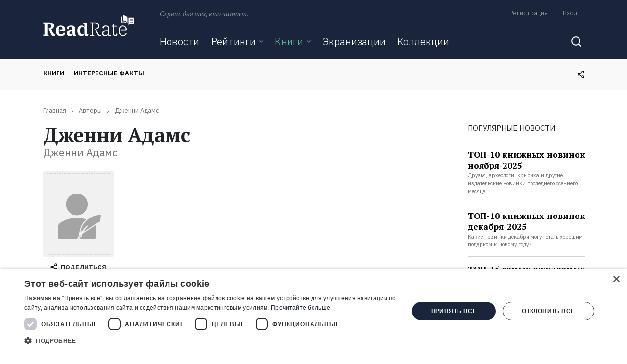

--- FILE ---
content_type: text/html; charset=UTF-8
request_url: https://readrate.com/rus/authors/dzhenni-adams
body_size: 31689
content:
<!DOCTYPE html><html lang="ru" class="no-js h-100">
<head>
    <meta charset="utf-8">
<meta name="description" content="Все книги автора Дженни Адамс, биография и интересные факты из жизни только на сайте ReadRate. Подпишитесь на рассылку и будьте в курсе последних событий любимого автора." >
<meta name="keywords" content="Дженни Адамс книги, Дженни Адамс интересные факты, лучшие книги Дженни Адамс, Дженни Адамс биогрфия" >
<meta property="og:type" content="books.author" >
<meta property="og:url" content="https://readrate.com/rus/authors/dzhenni-adams" >
<meta property="og:title" content="Дженни Адамс лучшие книги читать на ReadRate" >
<meta property="og:description" content="Все книги автора Дженни Адамс, биография и интересные факты из жизни только на сайте ReadRate. Подпишитесь на рассылку и будьте в курсе последних событий любимого автора." >
<meta property="og:image" content="https://readrate.com/img/pictures/contributor/blank/w200-8f1119f9.jpg" >
<meta name="viewport" content="width=device-width, initial-scale=1, shrink-to-fit=no" >
<meta property="fb:app_id" content="115445681935960" >
<meta property="fb:pages" content="369954806421307" >    <title>Дженни Адамс лучшие книги читать на ReadRate</title>        <link rel="preconnect" href="https://cdnjs.cloudflare.com" crossorigin>
    <link rel="preconnect" href="https://fonts.googleapis.com" crossorigin>
    <link as="font" href="https://fonts.gstatic.com/s/ibmplexsans/v8/zYX9KVElMYYaJe8bpLHnCwDKjXr8AIVsdP3pBmtF8A.woff2" crossorigin>
    <link as="font" href="https://fonts.gstatic.com/s/ibmplexsans/v8/zYX9KVElMYYaJe8bpLHnCwDKjXr8AIFsdP3pBms.woff2" crossorigin>
    <link as="font" href="https://fonts.gstatic.com/s/ibmplexsans/v8/zYXgKVElMYYaJe8bpLHnCwDKhdXeFaxOedfTDw.woff2" crossorigin>
    <link as="font" href="https://fonts.gstatic.com/s/ibmplexsans/v8/zYXgKVElMYYaJe8bpLHnCwDKhdHeFaxOedc.woff2" crossorigin>
    <link as="font" href="https://fonts.gstatic.com/s/ibmplexsans/v8/zYX9KVElMYYaJe8bpLHnCwDKjQ76AIVsdP3pBmtF8A.woff2" crossorigin>
    <link as="font" href="https://fonts.gstatic.com/s/ibmplexsans/v8/zYX9KVElMYYaJe8bpLHnCwDKjQ76AIFsdP3pBms.woff2" crossorigin>
    <link as="font" href="https://fonts.gstatic.com/s/ibmplexsans/v8/zYX9KVElMYYaJe8bpLHnCwDKjWr7AIVsdP3pBmtF8A.woff2" crossorigin>
    <link as="font" href="https://fonts.gstatic.com/s/ibmplexsans/v8/zYX9KVElMYYaJe8bpLHnCwDKjWr7AIFsdP3pBms.woff2" crossorigin>
    <link as="font" href="https://fonts.gstatic.com/s/ptserif/v12/EJRVQgYoZZY2vCFuvAFSzr-_dSb_nco.woff2" crossorigin>
    <link as="font" href="https://fonts.gstatic.com/s/ptserif/v12/EJRVQgYoZZY2vCFuvAFWzr-_dSb_.woff2" crossorigin>
    <link as="font" href="https://fonts.gstatic.com/s/ptserif/v12/EJRTQgYoZZY2vCFuvAFT_rm1cgT9rct48Q.woff2" crossorigin>
    <link as="font" href="https://fonts.gstatic.com/s/ptserif/v12/EJRTQgYoZZY2vCFuvAFT_r21cgT9rcs.woff2" crossorigin>
    <link as="font" href="https://fonts.gstatic.com/s/ptserif/v12/EJRSQgYoZZY2vCFuvAnt66qWVyvVp8NAyIw.woff2" crossorigin>
    <link as="font" href="https://fonts.gstatic.com/s/ptserif/v12/EJRSQgYoZZY2vCFuvAnt66qSVyvVp8NA.woff2" crossorigin>
    <link rel="shortcut icon" href="/favicon.ico" type="image/x-icon"><link rel="stylesheet" href="https://fonts.googleapis.com/css2?family=IBM+Plex+Sans:wght@300;400;600;700&amp;family=PT+Serif:ital,wght@0,400;0,700;1,400&amp;display=swap"><link rel="stylesheet" href="/buffer/686804130e23eabed000b0a2a79ed467-1724329777.css">        <script>(function(w,d,s,l,i){w[l]=w[l]||[];w[l].push({'gtm.start':new Date().getTime(),event:'gtm.js'});var f=d.getElementsByTagName(s)[0],j=d.createElement(s),dl=l!='dataLayer'?'&l='+l:'';j.async=true;j.src='https://www.googletagmanager.com/gtm.js?id='+i+dl;f.parentNode.insertBefore(j,f);})(window,document,'script','dataLayer','GTM-N3MHM9R');</script>        <script async src="https://pagead2.googlesyndication.com/pagead/js/adsbygoogle.js?client=ca-pub-4901402710995252" crossorigin="anonymous"></script>
</head>
<body class="d-flex flex-column">
    <noscript><iframe src="https://www.googletagmanager.com/ns.html?id=GTM-N3MHM9R" height="0" width="0" style="display:none;visibility:hidden"></iframe></noscript>    <div id="totop"></div>
            <header>
    <div id="left-aside" class="aside d-md-none">
    <div class="container">
        

<form class="search-form main" action="/rus/search">
    <label class="sr-only" for="q">Поиск</label>
    <div class="search-query">
        <input type="text" id="qSide" name="q" class="form-control" placeholder="Поиск" autocomplete="off" required value="">
        <button type="submit" class="btn icon-inside icon-search"></button>
    </div>
</form>
<ul class="navbar-nav">
    <li class="nav-item">
                <a href="/rus/news" class="nav-link">Новости</a>    </li>

    <li class="nav-item">
        <div class="dropdownjs js" >
    <div class="dropdown-link" >
        <a href="/rus/ratings" class="nav-link">Рейтинги</a>                    <i class="icon arrow-dropdown"></i>
            </div>
            <div class="content"><ul class="text-nowrap list-unstyled m-0">
                        <li>
                <a href="/rus/ratings/top100" class="nav-link">100 лучших книг</a>            </li>
                    <li>
                <a href="/rus/ratings/books-everyone-should-read" class="nav-link">Книги, которые должен прочитать каждый</a>            </li>
                    <li>
                <a href="/rus/ratings/editorials" class="nav-link">Рейтинги ReadRate</a>            </li>
                    <li>
                <a href="/rus/ratings/celebrities" class="nav-link">Рейтинги от знаменитостей</a>            </li>
                    <li>
                <a href="/rus/ratings/bestsellers" class="nav-link">Бестселлеры</a>            </li>
            </ul></div>
    </div>    </li>

    <li class="nav-item">
        <div class="dropdownjs js active" >
    <div class="dropdown-link" >
        <a href="/rus/books" class="nav-link active">Книги</a>                    <i class="icon arrow-dropdown"></i>
            </div>
            <div class="content"><ul class="text-nowrap list-unstyled m-0">
                        <li>
                <a href="/rus/books/most-commented" class="nav-link">Самые обсуждаемые книги</a>            </li>
                    <li>
                <a href="/rus/authors" class="nav-link  current active-trail">Авторы</a>            </li>
                    <li>
                <a href="/rus/genres" class="nav-link">Жанры</a>            </li>
                    <li>
                <a href="/rus/series" class="nav-link">Серии</a>            </li>
            </ul></div>
    </div>    </li>

    <li class="nav-item">
                <a href="/rus/ratings/screen-versions" class="nav-link">Экранизации</a>    </li>

    <li class="nav-item">
                <a href="/rus/collections" class="nav-link">Коллекции</a>    </li>

    
    <li class="nav-item ml-auto my-auto mr-0 d-none d-md-inline-block">
        <button class="btn icon search-toggle"></button>
    </li>

</ul>    </div>
</div>
    <div id="right-aside" class="aside d-md-none">
    <div class="container">


        <ul class="list-unstyled user-menu pt-3 mb-0">
                            <li class="menu-item py-3">
                    <a href="/rus/users/registration" class="menu-link signup signup-link">Регистрация</a>                </li>
                <li class="menu-item py-3">
                    <noindex>
                        <a href="/rus/users/login" class="menu-link signin signin-link" rel="nofollow">Вход</a>                    </noindex>
                </li>
            
        </ul>
    </div>
</div>            <div id="snow"></div>
        
    <div class="container">
        <div class="row">
            <div class="col-auto brand d-none d-lg-block">
                <a class="logo d-inline-block" href="/rus" title="ReadRate">
    <img src="[data-uri]" alt="ReadRate" onerror="this.src='/img/logo/readrate.png'">
</a>
            </div>

            <div class="col">
                <div class="container p-0">
                    <div class="menu d-none d-md-flex">
                        <span class="text-desc font-italic">Сервис для тех, кто читает.</span>

                        <div class="d-lg-none ml-auto">
                            <a class="logo-small d-inline-block" href="/rus" title="ReadRate">
    <img src="[data-uri]" alt="ReadRate" onerror="this.src='/img/logo/readrate-sm.png'">
</a>                        </div>

                        <div class="ml-auto text-right menu-links">
                            <ul class="list-unstyled list-inline mb-2 pb-1">
            <li class="list-inline-item border-right m-0">
            <noindex>
                <a href="/rus/users/registration?return=%2Frus%2Fauthors%2Fdzhenni-adams" class="signup signup-link" rel="nofollow">Регистрация</a>            </noindex>
        </li>
        <li class="list-inline-item m-0">
            <noindex>
                <a href="/rus/users/login?return=%2Frus%2Fauthors%2Fdzhenni-adams" class="signin signin-link" rel="nofollow">Вход</a>            </noindex>
        </li>
        <!--
    <li class="list-inline-item">
            </li>
    -->
</ul>                        </div>
                    </div>
                    <div class="divider d-none d-md-block"></div>

                    <div class="nav">
                        <nav class="main navbar navbar-expand-md p-0">
    <a href="#" class="navbar-toggler-open d-md-none p-1">
        <svg width="24" height="24" viewBox="0 0 24 24" fill="none" xmlns="http://www.w3.org/2000/svg">
            <line x1="3" y1="19" x2="21" y2="19" stroke="white" stroke-width="2" stroke-linecap="round"/>
            <line x1="3" y1="12" x2="21" y2="12" stroke="white" stroke-width="2" stroke-linecap="round"/>
            <line x1="3" y1="5" x2="21" y2="5" stroke="white" stroke-width="2" stroke-linecap="round"/>
        </svg>
    </a>
    <a href="#" class="navbar-toggler-close d-md-none p-1">
        <svg width="24" height="24" viewBox="0 0 24 24" fill="none" xmlns="http://www.w3.org/2000/svg">
            <path d="M19 5L5 19" stroke="white" stroke-width="2" stroke-linecap="round" stroke-linejoin="round"/>
            <path d="M5 5L19 19" stroke="white" stroke-width="2" stroke-linecap="round"/>
        </svg>
    </a>

    <div class="d-none d-md-block w-100">
        

<form class="search-form main" action="/rus/search">
    <label class="sr-only" for="q">Поиск</label>
    <div class="search-query">
        <input type="text" id="q" name="q" class="form-control" placeholder="Поиск" autocomplete="off" required value="">
        <button type="submit" class="btn icon-inside icon-search"></button>
    </div>
</form>
<ul class="navbar-nav">
    <li class="nav-item">
                <a href="/rus/news" class="nav-link">Новости</a>    </li>

    <li class="nav-item">
        <div class="dropdownjs no-js" >
    <div class="dropdown-link" >
        <a href="/rus/ratings" class="nav-link">Рейтинги</a>                    <i class="icon arrow-dropdown"></i>
            </div>
            <div class="content"><ul class="text-nowrap list-unstyled m-0">
                        <li>
                <a href="/rus/ratings/top100" class="nav-link">100 лучших книг</a>            </li>
                    <li>
                <a href="/rus/ratings/books-everyone-should-read" class="nav-link">Книги, которые должен прочитать каждый</a>            </li>
                    <li>
                <a href="/rus/ratings/editorials" class="nav-link">Рейтинги ReadRate</a>            </li>
                    <li>
                <a href="/rus/ratings/celebrities" class="nav-link">Рейтинги от знаменитостей</a>            </li>
                    <li>
                <a href="/rus/ratings/bestsellers" class="nav-link">Бестселлеры</a>            </li>
            </ul></div>
    </div>    </li>

    <li class="nav-item">
        <div class="dropdownjs no-js" >
    <div class="dropdown-link" >
        <a href="/rus/books" class="nav-link active">Книги</a>                    <i class="icon arrow-dropdown"></i>
            </div>
            <div class="content"><ul class="text-nowrap list-unstyled m-0">
                        <li>
                <a href="/rus/books/most-commented" class="nav-link">Самые обсуждаемые книги</a>            </li>
                    <li>
                <a href="/rus/authors" class="nav-link  current active-trail">Авторы</a>            </li>
                    <li>
                <a href="/rus/genres" class="nav-link">Жанры</a>            </li>
                    <li>
                <a href="/rus/series" class="nav-link">Серии</a>            </li>
            </ul></div>
    </div>    </li>

    <li class="nav-item">
                <a href="/rus/ratings/screen-versions" class="nav-link">Экранизации</a>    </li>

    <li class="nav-item">
                <a href="/rus/collections" class="nav-link">Коллекции</a>    </li>

    
    <li class="nav-item ml-auto my-auto mr-0 d-none d-md-inline-block">
        <button class="btn icon search-toggle"></button>
    </li>

</ul>
    </div>
</nav>
                        <div class="d-md-none m-auto">
                            <a class="logo-small d-inline-block" href="/rus" title="ReadRate">
    <img src="[data-uri]" alt="ReadRate" onerror="this.src='/img/logo/readrate-sm.png'">
</a>                        </div>

                        <nav class="user navbar navbar-expand-md p-0">
    <a href="#" class="navbar-toggler-open d-md-none p-1">
        <svg width="24" height="24" viewBox="0 0 24 24" fill="none" xmlns="http://www.w3.org/2000/svg">
            <path d="M5.51953 19C6.15953 16.8 7.35953 16 8.73953 16H15.2595C16.6395 16 17.8395 16.8 18.4795 19" stroke="white" stroke-width="1.6" stroke-linecap="round" stroke-line
                  join="round"/>
            <path d="M12 13C13.6569 13 15 11.6569 15 10C15 8.34315 13.6569 7 12 7C10.3431 7 9 8.34315 9 10C9 11.6569 10.3431 13 12 13Z" stroke="white" stroke-width="1.6" stroke-lin
                  ecap="round" stroke-linejoin="round"/>
            <path d="M12 22C17.5228 22 22 17.5228 22 12C22 6.47715 17.5228 2 12 2C6.47715 2 2 6.47715 2 12C2 17.5228 6.47715 22 12 22Z" stroke="white" stroke-width="1.6" stroke-lin
                  ecap="round" stroke-linejoin="round"/>
        </svg>
    </a>
    <a href="#" class="navbar-toggler-close d-md-none p-1">
        <svg width="24" height="24" viewBox="0 0 24 24" fill="none" xmlns="http://www.w3.org/2000/svg">
            <path d="M19 5L5 19" stroke="white" stroke-width="2" stroke-linecap="round" stroke-linejoin="round"/>
            <path d="M5 5L19 19" stroke="white" stroke-width="2" stroke-linecap="round"/>
        </svg>
    </a>
</nav>                    </div>
                </div>
            </div>
        </div>
    </div>
</header>
<div class="nav-scroller border-bottom text-uppercase d-none d-md-block">
    <div class="container">
        <div class="row">
            <div class="col mr-auto">
                <nav class="nav nav-underline">
                                                            <a class="nav-link scroll-to px-0" href="#nav-books">Книги</a>
                                        <a class="nav-link scroll-to px-0" href="#materials">Интересные факты</a>
                </nav>
            </div>

            <div class="col-auto my-auto">
                <div class="share">
                    <div class="share-links align-middle d-inline-block mr-2">
                        
<ul class="list-unstyled m-0 font-size-0">
    <li class="item d-inline-block">
        <a class="url link" title="Скопировать ссылку">
            <i class="icon"></i>
        </a>
    </li>
            <li class="item d-inline-block">
            <a class="facebook link" href="https://www.facebook.com/sharer.php?u=https%3A%2F%2Freadrate.com%2Frus%2Fauthors%2Fdzhenni-adams" title="Поделиться ссылкой в Facebook" data-size="width=650, height=400">
                <i class="icon"></i>
            </a>
        </li>
                <li class="item d-inline-block">
            <a class="vk link" href="https://vk.com/share.php?url=https%3A%2F%2Freadrate.com%2Frus%2Fauthors%2Fdzhenni-adams&title=%D0%94%D0%B6%D0%B5%D0%BD%D0%BD%D0%B8%20%D0%90%D0%B4%D0%B0%D0%BC%D1%81&description=&noparse=true" title="Поделиться ссылкой во «ВКонтакте»" data-size="width=500, height=400">
                <i class="icon"></i>
            </a>
        </li>
        <li class="item d-inline-block">
        <a class="twitter link" href="https://twitter.com/share?url=https%3A%2F%2Freadrate.com%2Frus%2Fauthors%2Fdzhenni-adams&text=%D0%94%D0%B6%D0%B5%D0%BD%D0%BD%D0%B8%20%D0%90%D0%B4%D0%B0%D0%BC%D1%81" title="Поделиться ссылкой в Twitter" data-size="width=800, height=471">
            <i class="icon"></i>
        </a>
    </li>

    <li class="item d-inline-block">
        <a class="telegram link" href="https://telegram.me/share/url?url=https%3A%2F%2Freadrate.com%2Frus%2Fauthors%2Fdzhenni-adams&text=%D0%94%D0%B6%D0%B5%D0%BD%D0%BD%D0%B8%20%D0%90%D0%B4%D0%B0%D0%BC%D1%81" title="Поделиться ссылкой в Telegram">
            <i class="icon"></i>
        </a>
    </li>
    <li class="item d-inline-block">
        <a class="viber link" href="https://3p3x.adj.st/?adjust_t=u783g1_kw9yml&adjust_fallback=https%3A%2F%2Fwww.viber.com%2F%3Futm_source%3DPartner%26utm_medium%3DSharebutton%26utm_campaign%3DDefualt&adjust_campaign=Sharebutton&adjust_deeplink=viber%3A%2F%2Fforward%3Ftext%3D%D0%94%D0%B6%D0%B5%D0%BD%D0%BD%D0%B8%20%D0%90%D0%B4%D0%B0%D0%BC%D1%81%20https%3A%2F%2Freadrate.com%2Frus%2Fauthors%2Fdzhenni-adams" title="Поделиться ссылкой в Viber">
            <i class="icon"></i>
        </a>
    </li>
    <li class="item d-inline-block">
        <a class="whatsapp link" href="https://api.whatsapp.com/send?text=%D0%94%D0%B6%D0%B5%D0%BD%D0%BD%D0%B8%20%D0%90%D0%B4%D0%B0%D0%BC%D1%81%20https%3A%2F%2Freadrate.com%2Frus%2Fauthors%2Fdzhenni-adams" title="Поделиться ссылкой в WhatsApp">
            <i class="icon"></i>
        </a>
    </li>
</ul>                    </div>
                    <i class="icon"></i>
                </div>
            </div>

        </div>
    </div>
</div>
    <main>
                
<div class="container">
    <ul itemscope itemtype="https://schema.org/BreadcrumbList" class="row list-unstyled breadcrumbs"><li itemprop="itemListElement" itemscope itemtype="https://schema.org/ListItem" class="col-auto item"><a href="/rus" itemprop="item"><span itemprop="name">Главная</span></a><meta itemprop="position" content="1" /></li><li itemprop="itemListElement" itemscope itemtype="https://schema.org/ListItem" class="col-auto item"><a href="/rus/authors" itemprop="item"><span itemprop="name">Авторы</span></a><meta itemprop="position" content="2" /></li><li itemprop="itemListElement" itemscope itemtype="https://schema.org/ListItem" class="col-auto item"><span itemprop="name" class="current">Дженни Адамс</span><meta itemprop="position" content="3" /></li></ul>
    <div class="row flex-nowrap">
        <div id="contributor" class="col pb-5">

            <div itemscope itemtype="https://schema.org/Person" itemid="https://readrate.com/rus/authors/dzhenni-adams">
                <meta itemprop="url" content="https://readrate.com/rus/authors/dzhenni-adams">

                <div class="row mb-4">
                    <div class="col-12 text-center text-sm-left">

                        <div class="picture d-sm-none mb-3">
                            <span class="current image-link d-block"><img itemprop="image" title="Автор Дженни Адамс на ReadRate.com" class="rounded" src="[data-uri]" alt="автор Дженни Адамс" width="144" height="176"></span>
                            <div class="text-uppercase font-size-sm font-weight-bold mt-3">
                                
<span class="share d-block tooltip-link">
    <i class="icon"></i>
    <span class="align-middle d-none d-md-inline ml-1">Поделиться</span>

    <div class="share-links tooltip-content">
        
<ul class="list-unstyled m-0 font-size-0">
    <li class="item d-inline-block">
        <a class="url link" title="Скопировать ссылку">
            <i class="icon"></i>
        </a>
    </li>
            <li class="item d-inline-block">
            <a class="facebook link" href="https://www.facebook.com/sharer.php?u=https%3A%2F%2Freadrate.com%2Frus%2Fauthors%2Fdzhenni-adams" title="Поделиться ссылкой в Facebook" data-size="width=650, height=400">
                <i class="icon"></i>
            </a>
        </li>
                <li class="item d-inline-block">
            <a class="vk link" href="https://vk.com/share.php?url=https%3A%2F%2Freadrate.com%2Frus%2Fauthors%2Fdzhenni-adams&title=%D0%94%D0%B6%D0%B5%D0%BD%D0%BD%D0%B8%20%D0%90%D0%B4%D0%B0%D0%BC%D1%81&description=&noparse=true" title="Поделиться ссылкой во «ВКонтакте»" data-size="width=500, height=400">
                <i class="icon"></i>
            </a>
        </li>
        <li class="item d-inline-block">
        <a class="twitter link" href="https://twitter.com/share?url=https%3A%2F%2Freadrate.com%2Frus%2Fauthors%2Fdzhenni-adams&text=%D0%94%D0%B6%D0%B5%D0%BD%D0%BD%D0%B8%20%D0%90%D0%B4%D0%B0%D0%BC%D1%81" title="Поделиться ссылкой в Twitter" data-size="width=800, height=471">
            <i class="icon"></i>
        </a>
    </li>

    <li class="item d-inline-block">
        <a class="telegram link" href="https://telegram.me/share/url?url=https%3A%2F%2Freadrate.com%2Frus%2Fauthors%2Fdzhenni-adams&text=%D0%94%D0%B6%D0%B5%D0%BD%D0%BD%D0%B8%20%D0%90%D0%B4%D0%B0%D0%BC%D1%81" title="Поделиться ссылкой в Telegram">
            <i class="icon"></i>
        </a>
    </li>
    <li class="item d-inline-block">
        <a class="viber link" href="https://3p3x.adj.st/?adjust_t=u783g1_kw9yml&adjust_fallback=https%3A%2F%2Fwww.viber.com%2F%3Futm_source%3DPartner%26utm_medium%3DSharebutton%26utm_campaign%3DDefualt&adjust_campaign=Sharebutton&adjust_deeplink=viber%3A%2F%2Fforward%3Ftext%3D%D0%94%D0%B6%D0%B5%D0%BD%D0%BD%D0%B8%20%D0%90%D0%B4%D0%B0%D0%BC%D1%81%20https%3A%2F%2Freadrate.com%2Frus%2Fauthors%2Fdzhenni-adams" title="Поделиться ссылкой в Viber">
            <i class="icon"></i>
        </a>
    </li>
    <li class="item d-inline-block">
        <a class="whatsapp link" href="https://api.whatsapp.com/send?text=%D0%94%D0%B6%D0%B5%D0%BD%D0%BD%D0%B8%20%D0%90%D0%B4%D0%B0%D0%BC%D1%81%20https%3A%2F%2Freadrate.com%2Frus%2Fauthors%2Fdzhenni-adams" title="Поделиться ссылкой в WhatsApp">
            <i class="icon"></i>
        </a>
    </li>
</ul>    </div>
</span>                            </div>
                        </div>

                        <h1 itemprop="alternateName">Дженни Адамс</h1>
                        <span itemprop="name" class="text-gray name">Дженни Адамс</span>
                                                <meta itemprop="description" content="Все книги автора Дженни Адамс, биография и интересные факты из жизни только на сайте ReadRate. Подпишитесь на рассылку и будьте в курсе последних событий любимого автора."/>

                                            </div>
                </div>

                
                <div class="clearfix">
                    <div class="picture d-none d-sm-block float-left">
                        <span class="current image-link d-block"><img itemprop="image" title="Автор Дженни Адамс на ReadRate.com" class="rounded tooltip-title" src="[data-uri]" alt="автор Дженни Адамс" width="144" height="176"></span>
                        <div class="text-uppercase text-center font-size-sm font-weight-600 my-2">
                            
<span class="share d-block tooltip-link">
    <i class="icon"></i>
    <span class="align-middle d-none d-md-inline ml-1">Поделиться</span>

    <div class="share-links tooltip-content">
        
<ul class="list-unstyled m-0 font-size-0">
    <li class="item d-inline-block">
        <a class="url link" title="Скопировать ссылку">
            <i class="icon"></i>
        </a>
    </li>
            <li class="item d-inline-block">
            <a class="facebook link" href="https://www.facebook.com/sharer.php?u=https%3A%2F%2Freadrate.com%2Frus%2Fauthors%2Fdzhenni-adams" title="Поделиться ссылкой в Facebook" data-size="width=650, height=400">
                <i class="icon"></i>
            </a>
        </li>
                <li class="item d-inline-block">
            <a class="vk link" href="https://vk.com/share.php?url=https%3A%2F%2Freadrate.com%2Frus%2Fauthors%2Fdzhenni-adams&title=%D0%94%D0%B6%D0%B5%D0%BD%D0%BD%D0%B8%20%D0%90%D0%B4%D0%B0%D0%BC%D1%81&description=&noparse=true" title="Поделиться ссылкой во «ВКонтакте»" data-size="width=500, height=400">
                <i class="icon"></i>
            </a>
        </li>
        <li class="item d-inline-block">
        <a class="twitter link" href="https://twitter.com/share?url=https%3A%2F%2Freadrate.com%2Frus%2Fauthors%2Fdzhenni-adams&text=%D0%94%D0%B6%D0%B5%D0%BD%D0%BD%D0%B8%20%D0%90%D0%B4%D0%B0%D0%BC%D1%81" title="Поделиться ссылкой в Twitter" data-size="width=800, height=471">
            <i class="icon"></i>
        </a>
    </li>

    <li class="item d-inline-block">
        <a class="telegram link" href="https://telegram.me/share/url?url=https%3A%2F%2Freadrate.com%2Frus%2Fauthors%2Fdzhenni-adams&text=%D0%94%D0%B6%D0%B5%D0%BD%D0%BD%D0%B8%20%D0%90%D0%B4%D0%B0%D0%BC%D1%81" title="Поделиться ссылкой в Telegram">
            <i class="icon"></i>
        </a>
    </li>
    <li class="item d-inline-block">
        <a class="viber link" href="https://3p3x.adj.st/?adjust_t=u783g1_kw9yml&adjust_fallback=https%3A%2F%2Fwww.viber.com%2F%3Futm_source%3DPartner%26utm_medium%3DSharebutton%26utm_campaign%3DDefualt&adjust_campaign=Sharebutton&adjust_deeplink=viber%3A%2F%2Fforward%3Ftext%3D%D0%94%D0%B6%D0%B5%D0%BD%D0%BD%D0%B8%20%D0%90%D0%B4%D0%B0%D0%BC%D1%81%20https%3A%2F%2Freadrate.com%2Frus%2Fauthors%2Fdzhenni-adams" title="Поделиться ссылкой в Viber">
            <i class="icon"></i>
        </a>
    </li>
    <li class="item d-inline-block">
        <a class="whatsapp link" href="https://api.whatsapp.com/send?text=%D0%94%D0%B6%D0%B5%D0%BD%D0%BD%D0%B8%20%D0%90%D0%B4%D0%B0%D0%BC%D1%81%20https%3A%2F%2Freadrate.com%2Frus%2Fauthors%2Fdzhenni-adams" title="Поделиться ссылкой в WhatsApp">
            <i class="icon"></i>
        </a>
    </li>
</ul>    </div>
</span>                        </div>

                                            </div>

                                    </div>
            </div>

            
            
<div class="row mt-4">
    <ul class="actions-list list-unstyled list-inline col text-nowrap mb-4">
        <li class="list-inline-item mr-3">
            <ul class="like-dislike list-unstyled list-inline mb-0">
                    <li class="list-inline-item">
            <form action="/rus/authors/dzhenni-adams/like" method="post" class="form like-form like d-inline-block">
                
<input type="hidden" name="token" value="aae0c3b4544dd67c353204321df5d333-1d11cd9c4cf5b1a1c4bbab1801954098" id="likeToken">                                
<input type="hidden" name="return" value="/rus/authors/dzhenni-adams" id="likeReturn">                
<input type="hidden" name="rating" value="1" id="likeRating">                
                                    <button type="submit" id="likeSubmit" class="btn-like-dislike" name="submit" title="Мне нравится">
                        <i class="icon"></i>
                        <span class="d-inline align-middle font-weight-600 font-size-sm text-uppercase">Нравится</span>                    </button>
                            </form>
            <span class="count bage-count likes-count d-inline-block text-gray">0</span>
        </li>
        </ul>
        </li>

        <li class="list-inline-item mr-0 to-comments">
            <a href="#comments" class="text-black text-decoration-none scroll-to">
                <i class="icon"></i>
                <span class="d-inline align-middle font-weight-600 font-size-sm text-uppercase">Комментировать</span>
            </a>
            <span class="count bage-count comments-count d-inline-block text-gray">
                0            </span>
        </li>
    </ul>

    <div class="col-auto font-weight-600 font-size-sm text-uppercase mb-4">
        
<span class="share d-block tooltip-link">
    <i class="icon"></i>
    <span class="align-middle d-none d-md-inline ml-1">Поделиться</span>

    <div class="share-links tooltip-content">
        
<ul class="list-unstyled m-0 font-size-0">
    <li class="item d-inline-block">
        <a class="url link" title="Скопировать ссылку">
            <i class="icon"></i>
        </a>
    </li>
            <li class="item d-inline-block">
            <a class="facebook link" href="https://www.facebook.com/sharer.php?u=https%3A%2F%2Freadrate.com%2Frus%2Fauthors%2Fdzhenni-adams" title="Поделиться ссылкой в Facebook" data-size="width=650, height=400">
                <i class="icon"></i>
            </a>
        </li>
                <li class="item d-inline-block">
            <a class="vk link" href="https://vk.com/share.php?url=https%3A%2F%2Freadrate.com%2Frus%2Fauthors%2Fdzhenni-adams&title=%D0%94%D0%B6%D0%B5%D0%BD%D0%BD%D0%B8%20%D0%90%D0%B4%D0%B0%D0%BC%D1%81&description=&noparse=true" title="Поделиться ссылкой во «ВКонтакте»" data-size="width=500, height=400">
                <i class="icon"></i>
            </a>
        </li>
        <li class="item d-inline-block">
        <a class="twitter link" href="https://twitter.com/share?url=https%3A%2F%2Freadrate.com%2Frus%2Fauthors%2Fdzhenni-adams&text=%D0%94%D0%B6%D0%B5%D0%BD%D0%BD%D0%B8%20%D0%90%D0%B4%D0%B0%D0%BC%D1%81" title="Поделиться ссылкой в Twitter" data-size="width=800, height=471">
            <i class="icon"></i>
        </a>
    </li>

    <li class="item d-inline-block">
        <a class="telegram link" href="https://telegram.me/share/url?url=https%3A%2F%2Freadrate.com%2Frus%2Fauthors%2Fdzhenni-adams&text=%D0%94%D0%B6%D0%B5%D0%BD%D0%BD%D0%B8%20%D0%90%D0%B4%D0%B0%D0%BC%D1%81" title="Поделиться ссылкой в Telegram">
            <i class="icon"></i>
        </a>
    </li>
    <li class="item d-inline-block">
        <a class="viber link" href="https://3p3x.adj.st/?adjust_t=u783g1_kw9yml&adjust_fallback=https%3A%2F%2Fwww.viber.com%2F%3Futm_source%3DPartner%26utm_medium%3DSharebutton%26utm_campaign%3DDefualt&adjust_campaign=Sharebutton&adjust_deeplink=viber%3A%2F%2Fforward%3Ftext%3D%D0%94%D0%B6%D0%B5%D0%BD%D0%BD%D0%B8%20%D0%90%D0%B4%D0%B0%D0%BC%D1%81%20https%3A%2F%2Freadrate.com%2Frus%2Fauthors%2Fdzhenni-adams" title="Поделиться ссылкой в Viber">
            <i class="icon"></i>
        </a>
    </li>
    <li class="item d-inline-block">
        <a class="whatsapp link" href="https://api.whatsapp.com/send?text=%D0%94%D0%B6%D0%B5%D0%BD%D0%BD%D0%B8%20%D0%90%D0%B4%D0%B0%D0%BC%D1%81%20https%3A%2F%2Freadrate.com%2Frus%2Fauthors%2Fdzhenni-adams" title="Поделиться ссылкой в WhatsApp">
            <i class="icon"></i>
        </a>
    </li>
</ul>    </div>
</span>    </div>
</div>
            <div class="divider dark mt-0"></div>

                            <h2 id="contributor-books">Книги</h2>
                <div class="contributor-items">
                    <div class="row">
    <div class="col">
        <nav class="nav">
            <a id="nav-books" class="nav-link text-uppercase" data-toggle="tab" data-target="#books" href="#books">Книги</a>
                    </nav>
    </div>
</div>
<div class="divider dark mt-0"></div>

<div class="row">
    <div class="col">
        <div class="tab-content">
            <div class="tab-pane fade" id="books">

                                    <div class="contributor-books">
                        <div class="carousel">
                            <div class="previous">
                                <i class="icon-" title="Предыдущий">
                                    <svg width="16" height="26" viewBox="0 0 16 26" fill="none" xmlns="http://www.w3.org/2000/svg">
                                        <path d="M13.6868 1.68629L2.37305 13L13.6868 24.3137" stroke="black" stroke-width="3" stroke-linecap="round" stroke-linejoin="round"/>
                                    </svg>

                                </i>
                            </div>

                            <!--
<ul class="list-inline list-unstyled">

</ul>
-->
    <div class="books-list">
            <div class="book item">
    <a href="/rus/books/luchshaya-podruga-1366196326" class="image-link d-block"><img title="Книга Лучшая подруга на ReadRate.com" class="rounded-sm lazyload" src="[data-uri]" data-src="/img/pictures/book/512/512821/512821/w160h240-stretch-e21bd2ca.jpg" alt="книга Лучшая подруга" width="160" height="240"></a>    <a href="/rus/books/luchshaya-podruga-1366196326" class="title-link d-inline-block my-2"><h6>Лучшая подруга</h6></a>    <ul class="contributors-list list-unstyled mb-0"><li class="contributor item text-wrap"><span title="Дженни Адамс" class="current font-size-sm text-gray link">Дженни Адамс</span></li></ul>
    
<div class="rating-stars d-inline-block d-lg-block">
            <ul class="stars-list list-unstyled list-inline align-middle d-inline-block">
        <li class="list-inline-item star">
        <i class="icon"></i>
    </li>
    <li class="list-inline-item star">
        <i class="icon"></i>
    </li>
    <li class="list-inline-item star">
        <i class="icon"></i>
    </li>
    <li class="list-inline-item star">
        <i class="icon"></i>
    </li>
    <li class="list-inline-item star">
        <i class="icon"></i>
    </li>

</ul>
                            
        <span data-url="/rus/books/luchshaya-podruga-1366196326/rates" class="align-middle rates-count font-size-sm text-gray zero">
            0        </span>
    </div></div>
    <div class="book item">
    <a href="/rus/books/bolshoe-serdtse-malenkoy-myshki" class="image-link d-block"><img title="Книга Большое сердце маленькой мышки на ReadRate.com" class="rounded-sm lazyload" src="[data-uri]" data-src="/img/pictures/book/513/513616/513616/w160h240-stretch-9951e5c4.jpg" alt="книга Большое сердце маленькой мышки" width="160" height="240"></a>    <a href="/rus/books/bolshoe-serdtse-malenkoy-myshki" class="title-link d-inline-block my-2"><h6>Большое сердце...</h6></a>    <ul class="contributors-list list-unstyled mb-0"><li class="contributor item text-wrap"><span title="Дженни Адамс" class="current font-size-sm text-gray link">Дженни Адамс</span></li></ul>
    
<div class="rating-stars d-inline-block d-lg-block">
            <ul class="stars-list list-unstyled list-inline align-middle d-inline-block">
        <li class="list-inline-item star">
        <i class="icon"></i>
    </li>
    <li class="list-inline-item star">
        <i class="icon"></i>
    </li>
    <li class="list-inline-item star">
        <i class="icon"></i>
    </li>
    <li class="list-inline-item star">
        <i class="icon"></i>
    </li>
    <li class="list-inline-item star">
        <i class="icon"></i>
    </li>

</ul>
                            
        <span data-url="/rus/books/bolshoe-serdtse-malenkoy-myshki/rates" class="align-middle rates-count font-size-sm text-gray zero">
            0        </span>
    </div></div>
    <div class="book item">
    <a href="/rus/books/putem-peremen" class="image-link d-block"><img title="Книга Путем перемен на ReadRate.com" class="rounded-sm lazyload" src="[data-uri]" data-src="/img/pictures/book/513/513715/513715/w160h240-stretch-495b1ace.jpg" alt="книга Путем перемен" width="160" height="240"></a>    <a href="/rus/books/putem-peremen" class="title-link d-inline-block my-2"><h6>Путем перемен</h6></a>    <ul class="contributors-list list-unstyled mb-0"><li class="contributor item text-wrap"><span title="Дженни Адамс" class="current font-size-sm text-gray link">Дженни Адамс</span></li></ul>
    
<div class="rating-stars d-inline-block d-lg-block">
            <ul class="stars-list list-unstyled list-inline align-middle d-inline-block">
        <li class="list-inline-item star">
        <i class="icon"></i>
    </li>
    <li class="list-inline-item star">
        <i class="icon"></i>
    </li>
    <li class="list-inline-item star">
        <i class="icon"></i>
    </li>
    <li class="list-inline-item star">
        <i class="icon"></i>
    </li>
    <li class="list-inline-item star">
        <i class="icon"></i>
    </li>

</ul>
                            
        <span data-url="/rus/books/putem-peremen/rates" class="align-middle rates-count font-size-sm text-gray zero">
            0        </span>
    </div></div>
    <div class="book item">
    <a href="/rus/books/zapretnye-mechty" class="image-link d-block"><img title="Книга Запретные мечты на ReadRate.com" class="rounded-sm lazyload" src="[data-uri]" data-src="/img/pictures/book/516/516832/516832/w160h240-stretch-508bc862.jpg" alt="книга Запретные мечты" width="160" height="240"></a>    <a href="/rus/books/zapretnye-mechty" class="title-link d-inline-block my-2"><h6>Запретные мечты</h6></a>    <ul class="contributors-list list-unstyled mb-0"><li class="contributor item text-wrap"><span title="Дженни Адамс" class="current font-size-sm text-gray link">Дженни Адамс</span></li></ul>
    
<div class="rating-stars d-inline-block d-lg-block">
            <ul class="stars-list list-unstyled list-inline align-middle d-inline-block">
        <li class="list-inline-item star">
        <i class="icon"></i>
    </li>
    <li class="list-inline-item star">
        <i class="icon"></i>
    </li>
    <li class="list-inline-item star">
        <i class="icon"></i>
    </li>
    <li class="list-inline-item star">
        <i class="icon"></i>
    </li>
    <li class="list-inline-item star">
        <i class="icon"></i>
    </li>

</ul>
                            
        <span data-url="/rus/books/zapretnye-mechty/rates" class="align-middle rates-count font-size-sm text-gray zero">
            0        </span>
    </div></div>
    <div class="book item">
    <a href="/rus/books/klubok-strastey" class="image-link d-block"><img title="Книга Клубок страстей на ReadRate.com" class="rounded-sm lazyload" src="[data-uri]" data-src="/img/pictures/book/516/516959/516959/w160h240-stretch-2363a10c.jpg" alt="книга Клубок страстей" width="160" height="240"></a>    <a href="/rus/books/klubok-strastey" class="title-link d-inline-block my-2"><h6>Клубок страстей</h6></a>    <ul class="contributors-list list-unstyled mb-0"><li class="contributor item text-wrap"><span title="Дженни Адамс" class="current font-size-sm text-gray link">Дженни Адамс</span></li></ul>
    
<div class="rating-stars d-inline-block d-lg-block">
            <ul class="stars-list list-unstyled list-inline align-middle d-inline-block">
        <li class="list-inline-item star">
        <i class="icon"></i>
    </li>
    <li class="list-inline-item star">
        <i class="icon"></i>
    </li>
    <li class="list-inline-item star">
        <i class="icon"></i>
    </li>
    <li class="list-inline-item star">
        <i class="icon"></i>
    </li>
    <li class="list-inline-item star">
        <i class="icon"></i>
    </li>

</ul>
                            
        <span data-url="/rus/books/klubok-strastey/rates" class="align-middle rates-count font-size-sm text-gray zero">
            0        </span>
    </div></div>
    <div class="book item">
    <a href="/rus/books/tanets-v-temnote" class="image-link d-block"><img title="Книга Танец в темноте на ReadRate.com" class="rounded-sm lazyload" src="[data-uri]" data-src="/img/pictures/book/540/540812/540812/w160h240-stretch-3f2c9326.jpg" alt="книга Танец в темноте" width="160" height="240"></a>    <a href="/rus/books/tanets-v-temnote" class="title-link d-inline-block my-2"><h6>Танец в темноте</h6></a>    <ul class="contributors-list list-unstyled mb-0"><li class="contributor item text-wrap"><span title="Дженни Адамс" class="current font-size-sm text-gray link">Дженни Адамс</span></li></ul>
    
<div class="rating-stars d-inline-block d-lg-block">
            <ul class="stars-list list-unstyled list-inline align-middle d-inline-block">
        <li class="list-inline-item star">
        <i class="icon"></i>
    </li>
    <li class="list-inline-item star">
        <i class="icon"></i>
    </li>
    <li class="list-inline-item star">
        <i class="icon"></i>
    </li>
    <li class="list-inline-item star">
        <i class="icon"></i>
    </li>
    <li class="list-inline-item star">
        <i class="icon"></i>
    </li>

</ul>
                            
        <span data-url="/rus/books/tanets-v-temnote/rates" class="align-middle rates-count font-size-sm text-gray zero">
            0        </span>
    </div></div>
    <div class="book item">
    <a href="/rus/books/geroinya-ego-romana" class="image-link d-block"><img title="Книга Героиня его романа на ReadRate.com" class="rounded-sm lazyload" src="[data-uri]" data-src="/img/pictures/book/581/581345/581345/w160h240-stretch-685f066f.jpg" alt="книга Героиня его романа" width="160" height="240"></a>    <a href="/rus/books/geroinya-ego-romana" class="title-link d-inline-block my-2"><h6>Героиня его романа</h6></a>    <ul class="contributors-list list-unstyled mb-0"><li class="contributor item text-wrap"><span title="Дженни Адамс" class="current font-size-sm text-gray link">Дженни Адамс</span></li></ul>
    
<div class="rating-stars d-inline-block d-lg-block">
            <ul class="stars-list list-unstyled list-inline align-middle d-inline-block">
        <li class="list-inline-item star">
        <i class="icon"></i>
    </li>
    <li class="list-inline-item star">
        <i class="icon"></i>
    </li>
    <li class="list-inline-item star">
        <i class="icon"></i>
    </li>
    <li class="list-inline-item star">
        <i class="icon"></i>
    </li>
    <li class="list-inline-item star">
        <i class="icon"></i>
    </li>

</ul>
                            
        <span data-url="/rus/books/geroinya-ego-romana/rates" class="align-middle rates-count font-size-sm text-gray zero">
            0        </span>
    </div></div>
    <div class="book item">
    <a href="/rus/books/ray-v-shalashe-1836328058" class="image-link d-block"><img title="Книга Рай в шалаше на ReadRate.com" class="rounded-sm lazyload" src="[data-uri]" data-src="/img/pictures/book/582/582216/582216/w160h240-stretch-84c2d9ae.jpg" alt="книга Рай в шалаше" width="160" height="240"></a>    <a href="/rus/books/ray-v-shalashe-1836328058" class="title-link d-inline-block my-2"><h6>Рай в шалаше</h6></a>    <ul class="contributors-list list-unstyled mb-0"><li class="contributor item text-wrap"><span title="Дженни Адамс" class="current font-size-sm text-gray link">Дженни Адамс</span></li></ul>
    
<div class="rating-stars d-inline-block d-lg-block">
            <ul class="stars-list list-unstyled list-inline align-middle d-inline-block">
        <li class="list-inline-item star">
        <i class="icon"></i>
    </li>
    <li class="list-inline-item star">
        <i class="icon"></i>
    </li>
    <li class="list-inline-item star">
        <i class="icon"></i>
    </li>
    <li class="list-inline-item star">
        <i class="icon"></i>
    </li>
    <li class="list-inline-item star">
        <i class="icon"></i>
    </li>

</ul>
                            
        <span data-url="/rus/books/ray-v-shalashe-1836328058/rates" class="align-middle rates-count font-size-sm text-gray zero">
            0        </span>
    </div></div>
    <div class="book item">
    <a href="/rus/books/vozrast-illyuziy" class="image-link d-block"><img title="Книга Возраст иллюзий на ReadRate.com" class="rounded-sm lazyload" src="[data-uri]" data-src="/img/pictures/book/582/582670/582670/w160h240-stretch-5c17ddcf.jpg" alt="книга Возраст иллюзий" width="160" height="240"></a>    <a href="/rus/books/vozrast-illyuziy" class="title-link d-inline-block my-2"><h6>Возраст иллюзий</h6></a>    <ul class="contributors-list list-unstyled mb-0"><li class="contributor item text-wrap"><span title="Дженни Адамс" class="current font-size-sm text-gray link">Дженни Адамс</span></li></ul>
    
<div class="rating-stars d-inline-block d-lg-block">
            <ul class="stars-list list-unstyled list-inline align-middle d-inline-block">
        <li class="list-inline-item star">
        <i class="icon"></i>
    </li>
    <li class="list-inline-item star">
        <i class="icon"></i>
    </li>
    <li class="list-inline-item star">
        <i class="icon"></i>
    </li>
    <li class="list-inline-item star">
        <i class="icon"></i>
    </li>
    <li class="list-inline-item star">
        <i class="icon"></i>
    </li>

</ul>
                            
        <span data-url="/rus/books/vozrast-illyuziy/rates" class="align-middle rates-count font-size-sm text-gray zero">
            0        </span>
    </div></div>
    <div class="book item">
    <a href="/rus/books/podkhodyashchaya-nevesta-dlya-bossa" class="image-link d-block"><img title="Книга Подходящая невеста для босса на ReadRate.com" class="rounded-sm lazyload" src="[data-uri]" data-src="/img/pictures/book/582/582734/582734/w160h240-stretch-ab2a5457.jpg" alt="книга Подходящая невеста для босса" width="160" height="240"></a>    <a href="/rus/books/podkhodyashchaya-nevesta-dlya-bossa" class="title-link d-inline-block my-2"><h6>Подходящая невеста...</h6></a>    <ul class="contributors-list list-unstyled mb-0"><li class="contributor item text-wrap"><span title="Дженни Адамс" class="current font-size-sm text-gray link">Дженни Адамс</span></li></ul>
    
<div class="rating-stars d-inline-block d-lg-block">
            <ul class="stars-list list-unstyled list-inline align-middle d-inline-block">
        <li class="list-inline-item star">
        <i class="icon"></i>
    </li>
    <li class="list-inline-item star">
        <i class="icon"></i>
    </li>
    <li class="list-inline-item star">
        <i class="icon"></i>
    </li>
    <li class="list-inline-item star">
        <i class="icon"></i>
    </li>
    <li class="list-inline-item star">
        <i class="icon"></i>
    </li>

</ul>
                            
        <span data-url="/rus/books/podkhodyashchaya-nevesta-dlya-bossa/rates" class="align-middle rates-count font-size-sm text-gray zero">
            0        </span>
    </div></div>
    <div class="book item">
    <a href="/rus/books/pod-znakom-bliznetsov" class="image-link d-block"><img title="Книга Под знаком Близнецов на ReadRate.com" class="rounded-sm lazyload" src="[data-uri]" data-src="/img/pictures/book/582/582922/582922/w160h240-stretch-908f31aa.jpg" alt="книга Под знаком Близнецов" width="160" height="240"></a>    <a href="/rus/books/pod-znakom-bliznetsov" class="title-link d-inline-block my-2"><h6>Под знаком Близнецов</h6></a>    <ul class="contributors-list list-unstyled mb-0"><li class="contributor item text-wrap"><span title="Дженни Адамс" class="current font-size-sm text-gray link">Дженни Адамс</span></li></ul>
    
<div class="rating-stars d-inline-block d-lg-block">
            <ul class="stars-list list-unstyled list-inline align-middle d-inline-block">
        <li class="list-inline-item star">
        <i class="icon"></i>
    </li>
    <li class="list-inline-item star">
        <i class="icon"></i>
    </li>
    <li class="list-inline-item star">
        <i class="icon"></i>
    </li>
    <li class="list-inline-item star">
        <i class="icon"></i>
    </li>
    <li class="list-inline-item star">
        <i class="icon"></i>
    </li>

</ul>
                            
        <span data-url="/rus/books/pod-znakom-bliznetsov/rates" class="align-middle rates-count font-size-sm text-gray zero">
            0        </span>
    </div></div>
    <div class="book item">
    <a href="/rus/books/vernaya-podruga" class="image-link d-block"><img title="Книга Верная подруга на ReadRate.com" class="rounded-sm lazyload" src="[data-uri]" data-src="/img/pictures/book/583/583186/583186/w160h240-stretch-5eef5d2b.jpg" alt="книга Верная подруга" width="160" height="240"></a>    <a href="/rus/books/vernaya-podruga" class="title-link d-inline-block my-2"><h6>Верная подруга</h6></a>    <ul class="contributors-list list-unstyled mb-0"><li class="contributor item text-wrap"><span title="Дженни Адамс" class="current font-size-sm text-gray link">Дженни Адамс</span></li></ul>
    
<div class="rating-stars d-inline-block d-lg-block">
            <ul class="stars-list list-unstyled list-inline align-middle d-inline-block">
        <li class="list-inline-item star">
        <i class="icon"></i>
    </li>
    <li class="list-inline-item star">
        <i class="icon"></i>
    </li>
    <li class="list-inline-item star">
        <i class="icon"></i>
    </li>
    <li class="list-inline-item star">
        <i class="icon"></i>
    </li>
    <li class="list-inline-item star">
        <i class="icon"></i>
    </li>

</ul>
                            
        <span data-url="/rus/books/vernaya-podruga/rates" class="align-middle rates-count font-size-sm text-gray zero">
            0        </span>
    </div></div>
    <div class="book item">
    <a href="/rus/books/zolushka-s-kharakterom" class="image-link d-block"><img title="Книга Золушка с характером на ReadRate.com" class="rounded-sm lazyload" src="[data-uri]" data-src="/img/pictures/book/861/861132/861132/w160h240-stretch-98ba3e4a.jpg" alt="книга Золушка с характером" width="160" height="240"></a>    <a href="/rus/books/zolushka-s-kharakterom" class="title-link d-inline-block my-2"><h6>Золушка с характером</h6></a>    <ul class="contributors-list list-unstyled mb-0"><li class="contributor item text-wrap"><span title="Дженни Адамс" class="current font-size-sm text-gray link">Дженни Адамс</span></li></ul>
    
<div class="rating-stars d-inline-block d-lg-block">
            <ul class="stars-list list-unstyled list-inline align-middle d-inline-block">
        <li class="list-inline-item star">
        <i class="icon"></i>
    </li>
    <li class="list-inline-item star">
        <i class="icon"></i>
    </li>
    <li class="list-inline-item star">
        <i class="icon"></i>
    </li>
    <li class="list-inline-item star">
        <i class="icon"></i>
    </li>
    <li class="list-inline-item star">
        <i class="icon"></i>
    </li>

</ul>
                            
        <span data-url="/rus/books/zolushka-s-kharakterom/rates" class="align-middle rates-count font-size-sm text-gray zero">
            0        </span>
    </div></div>
    <div class="book item">
    <a href="/rus/books/vstrecha-s-printsem" class="image-link d-block"><img title="Книга Встреча с принцем на ReadRate.com" class="rounded-sm lazyload" src="[data-uri]" data-src="/img/pictures/book/202/202808/2028083/w160h240-stretch-03d89f19.jpg" alt="книга Встреча с принцем" width="160" height="240"></a>    <a href="/rus/books/vstrecha-s-printsem" class="title-link d-inline-block my-2"><h6>Встреча с принцем</h6></a>    <ul class="contributors-list list-unstyled mb-0"><li class="contributor item text-wrap"><span title="Дженни Адамс" class="current font-size-sm text-gray link">Дженни Адамс</span></li></ul>
    
<div class="rating-stars d-inline-block d-lg-block">
            <ul class="stars-list list-unstyled list-inline align-middle d-inline-block">
        <li class="list-inline-item star">
        <i class="icon"></i>
    </li>
    <li class="list-inline-item star">
        <i class="icon"></i>
    </li>
    <li class="list-inline-item star">
        <i class="icon"></i>
    </li>
    <li class="list-inline-item star">
        <i class="icon"></i>
    </li>
    <li class="list-inline-item star">
        <i class="icon"></i>
    </li>

</ul>
                            
        <span data-url="/rus/books/vstrecha-s-printsem/rates" class="align-middle rates-count font-size-sm text-gray zero">
            0        </span>
    </div></div>
    <div class="book item">
    <a href="/rus/books/podkhodyashchaya-nevesta-dlya-bossa-roman" class="image-link d-block"><img title="Книга Подходящая невеста для босса: Роман на ReadRate.com" class="rounded-sm lazyload" src="[data-uri]" data-src="/img/pictures/book/196/196595/1965955/w160h240-stretch-34106c3a.jpg" alt="книга Подходящая невеста для босса: Роман" width="160" height="240"></a>    <a href="/rus/books/podkhodyashchaya-nevesta-dlya-bossa-roman" class="title-link d-inline-block my-2"><h6>Подходящая невеста...</h6></a>    <ul class="contributors-list list-unstyled mb-0"><li class="contributor item text-wrap"><span title="Дженни Адамс" class="current font-size-sm text-gray link">Дженни Адамс</span></li></ul>
    
<div class="rating-stars d-inline-block d-lg-block">
            <ul class="stars-list list-unstyled list-inline align-middle d-inline-block">
        <li class="list-inline-item star">
        <i class="icon"></i>
    </li>
    <li class="list-inline-item star">
        <i class="icon"></i>
    </li>
    <li class="list-inline-item star">
        <i class="icon"></i>
    </li>
    <li class="list-inline-item star">
        <i class="icon"></i>
    </li>
    <li class="list-inline-item star">
        <i class="icon"></i>
    </li>

</ul>
                            
        <span data-url="/rus/books/podkhodyashchaya-nevesta-dlya-bossa-roman/rates" class="align-middle rates-count font-size-sm text-gray zero">
            0        </span>
    </div></div>
    <div class="book item">
    <a href="/rus/books/pod-zakom-bliznetsov-roman" class="image-link d-block"><img title="Книга Под заком Близнецов: Роман на ReadRate.com" class="rounded-sm lazyload" src="[data-uri]" data-src="/img/pictures/book/196/196400/1964005/w160h240-stretch-d175e8be.jpg" alt="книга Под заком Близнецов: Роман" width="160" height="240"></a>    <a href="/rus/books/pod-zakom-bliznetsov-roman" class="title-link d-inline-block my-2"><h6>Под заком Близнецов:...</h6></a>    <ul class="contributors-list list-unstyled mb-0"><li class="contributor item text-wrap"><span title="Дженни Адамс" class="current font-size-sm text-gray link">Дженни Адамс</span></li></ul>
    
<div class="rating-stars d-inline-block d-lg-block">
            <ul class="stars-list list-unstyled list-inline align-middle d-inline-block">
        <li class="list-inline-item star">
        <i class="icon"></i>
    </li>
    <li class="list-inline-item star">
        <i class="icon"></i>
    </li>
    <li class="list-inline-item star">
        <i class="icon"></i>
    </li>
    <li class="list-inline-item star">
        <i class="icon"></i>
    </li>
    <li class="list-inline-item star">
        <i class="icon"></i>
    </li>

</ul>
                            
        <span data-url="/rus/books/pod-zakom-bliznetsov-roman/rates" class="align-middle rates-count font-size-sm text-gray zero">
            0        </span>
    </div></div>
    <div class="book item">
    <a href="/rus/books/parusa-lyubvi-1586" class="image-link d-block"><img title="Книга Паруса любви (1586) на ReadRate.com" class="rounded-sm lazyload" src="[data-uri]" data-src="/img/pictures/book/195/195275/1952757/w160h240-stretch-1756f622.jpg" alt="книга Паруса любви (1586)" width="160" height="240"></a>    <a href="/rus/books/parusa-lyubvi-1586" class="title-link d-inline-block my-2"><h6>Паруса любви (1586)</h6></a>    <ul class="contributors-list list-unstyled mb-0"><li class="contributor item text-wrap"><span title="Дженни Адамс" class="current font-size-sm text-gray link">Дженни Адамс</span></li></ul>
    
<div class="rating-stars d-inline-block d-lg-block">
            <ul class="stars-list list-unstyled list-inline align-middle d-inline-block">
        <li class="list-inline-item star">
        <i class="icon"></i>
    </li>
    <li class="list-inline-item star">
        <i class="icon"></i>
    </li>
    <li class="list-inline-item star">
        <i class="icon"></i>
    </li>
    <li class="list-inline-item star">
        <i class="icon"></i>
    </li>
    <li class="list-inline-item star">
        <i class="icon"></i>
    </li>

</ul>
                            
        <span data-url="/rus/books/parusa-lyubvi-1586/rates" class="align-middle rates-count font-size-sm text-gray zero">
            0        </span>
    </div></div>
    <div class="book item">
    <a href="/rus/books/pust-rastsvetayut-chuvstva" class="image-link d-block"><img title="Книга Пусть расцветают чувства на ReadRate.com" class="rounded-sm lazyload" src="[data-uri]" data-src="/img/pictures/book/156/156316/1563167/w160h240-stretch-0ae56103.jpg" alt="книга Пусть расцветают чувства" width="160" height="240"></a>    <a href="/rus/books/pust-rastsvetayut-chuvstva" class="title-link d-inline-block my-2"><h6>Пусть расцветают чувства</h6></a>    <ul class="contributors-list list-unstyled mb-0"><li class="contributor item text-wrap"><span title="Дженни Адамс" class="current font-size-sm text-gray link">Дженни Адамс</span></li></ul>
    
<div class="rating-stars d-inline-block d-lg-block">
            <ul class="stars-list list-unstyled list-inline align-middle d-inline-block">
        <li class="list-inline-item star">
        <i class="icon"></i>
    </li>
    <li class="list-inline-item star">
        <i class="icon"></i>
    </li>
    <li class="list-inline-item star">
        <i class="icon"></i>
    </li>
    <li class="list-inline-item star">
        <i class="icon"></i>
    </li>
    <li class="list-inline-item star">
        <i class="icon"></i>
    </li>

</ul>
                            
        <span data-url="/rus/books/pust-rastsvetayut-chuvstva/rates" class="align-middle rates-count font-size-sm text-gray zero">
            0        </span>
    </div></div>
    </div>

                            <div class="next">
                                <i class="icon-" title="Следующий">
                                    <svg width="15" height="26" viewBox="0 0 15 26" fill="none" xmlns="http://www.w3.org/2000/svg">
                                        <path d="M1.68627 24.3137L13 13L1.68627 1.68631" stroke="black" stroke-width="3" stroke-linecap="round" stroke-linejoin="round"/>
                                    </svg>

                                </i>
                            </div>
                        </div>
                    </div>
                
            </div>

                    </div>
    </div>
</div>                </div>
                <div class="divider dark"></div>
            
            <div id="materials" class="">
                <div class="lazyload" data-url="/rus/authors/dzhenni-adams/materials">
                    <h2>Как вам такое?</h2>
                </div>
            </div>

            
<div id="comments" class="mt-5">
    <div class="row mb-2">
        <div class="col mb-2">
            <h2>Комментарии</h2>
        </div>

        <div class="mt-auto mb-2 col-auto">
                            <noindex>
                    Чтобы добавить комментарий, вы должны <a href="/rus/users/login?return=%2Frus%2Fauthors%2Fdzhenni-adams" class="signin-link text-yellow" rel="nofollow">войти</a>.                </noindex>
                    </div>
    </div>

    <div class="continuous-list">
        <div class="comments-list">
    </div>
            </div>

    </div>
        </div>

        
<div id="sidebar" class="col-auto d-none d-lg-block">

    <div class="content">
                    <div class="lazyload"
                 data-section="banner"
                 data-load="after"
                 data-hide-spinner="true"
                 data-url="/rus/sidebar/lazy-load">
            </div>
        
                    <div class="lazyload"
                 data-section="popular-news"
                 data-limit="4"
                 data-load="after"
                 data-exclude=""
                 data-url="/rus/sidebar/lazy-load">
            </div>
        
        
        
        
            </div>

</div>    </div>
</div>        <a class="totop scroll-to top" href="#totop" title="Наверх">
    <i class="icon-">
        <svg width="40" height="40" viewBox="0 0 40 40" fill="none" xmlns="http://www.w3.org/2000/svg">
            <rect width="40" height="40" rx="3" fill="#24605B"/>
            <path d="M27.0711 22.0711L20 15L12.929 22.0711" stroke="white" stroke-width="2" stroke-linecap="round" stroke-linejoin="round"/>
        </svg>

    </i>
</a>
    </main>
    <footer class="flex-shrink-0">
    <div class="container">
        <div class="row">
            <div class="col-12 col-lg-3">
                <div class="row my-3">
                    <div class="col-sm-6 col-lg-12">
                        <div class="d-none d-sm-block">
                            <a class="logo d-inline-block" href="/rus" title="ReadRate">
    <img src="[data-uri]" alt="ReadRate" onerror="this.src='/img/logo/readrate.png'">
</a>
                        </div>
                        <div class="d-sm-none">
                            <a class="logo-small d-inline-block" href="/rus" title="ReadRate">
    <img src="[data-uri]" alt="ReadRate" onerror="this.src='/img/logo/readrate-sm.png'">
</a>                        </div>
                        <p class="text-desc font-italic">Сервис для тех, кто читает.</p>
                    </div>
                    <div class="col-sm-6 col-lg-12 font-size-sm">
                        ReadRate — место встречи книг и людей.                        Это сервис, который поможет вам найти интересные книги и рассказать о них друзьям.                    </div>
                </div>
                <div class="divider mt-3 mb-2 d-none d-sm-block d-lg-none"></div>
            </div>

            <div class="col-12 col-lg-9">
                <div class="row">
                    <div class="col-sm-12 col-md-4">
                        <div class="row my-4">
                            <div class="col-sm-6 col-md-12">
                                <h5 class="title">Читайте</h5>
                            </div>
                            <div class="col-sm-6 col-md-12">
                                <ul class="list-unstyled mb-0 list-menu">
                                    <li>
                                        <a href="/rus/news" class="text-white-50">Книжные новости</a>                                    </li>
                                    <li>
                                        <a href="/rus/ratings/editorials" class="text-white-50">Рейтинги ReadRate</a>                                    </li>
                                    <li>
                                        <a href="/rus/ratings/celebrities" class="text-white-50">Рейтинги от знаменитостей</a>                                    </li>
                                    <li>
                                        <a href="/rus/ratings/bestsellers" class="text-white-50">Бестселлеры</a>                                    </li>
                                    <li>
                                        <a href="/rus/ratings/screen-versions" class="text-white-50">Экранизации</a>                                    </li>
                                </ul>
                            </div>
                        </div>
                        <div class="divider d-none d-sm-block d-md-none"></div>
                    </div>
                    <div class="col-sm-12 col-md-4">
                        <div class="row my-4">
                            <div class="col-sm-6 col-md-12">
                                <h5 class="title">Создавайте</h5>
                            </div>
                            <div class="col-sm-6 col-md-12">
                                <ul class="list-unstyled mb-0 list-menu">
                                    <li>
                                        <a href="/rus/collections" class="text-white-50">Книжные коллекции</a>                                    </li>
                                    <li>
                                                                                    <noindex>
                                                <a href="/rus/users/login" class="signin-link text-white-50" rel="nofollow">Личный книжный профиль</a>                                            </noindex>
                                                                            </li>
                                </ul>
                            </div>
                        </div>
                        <div class="divider d-none d-sm-block d-md-none"></div>
                    </div>
                    <div class="col-sm-12 col-md-4">
                        <div class="row my-4">
                            <div class="col-sm-6 col-md-12">
                                <h5 class="title">ReadRate</h5>
                            </div>
                            <div class="col-sm-6 col-md-12">
                                <ul class="list-unstyled mb-0 list-menu">
                                                                            <li>
                                            <a href="/rus/about" class="text-white-50">О проекте</a>                                        </li>
                                                                            <li>
                                            <a href="/rus/contact" class="text-white-50">Контакты</a>                                        </li>
                                                                            <li>
                                            <a href="/rus/terms" class="text-white-50">Правила сайта</a>                                        </li>
                                                                            <li>
                                            <a href="/rus/terms/privacy" class="text-white-50">Соглашение о конфиденциальности</a>                                        </li>
                                                                            <li>
                                            <a href="/rus/cookie" class="text-white-50">Файлы cookie</a>                                        </li>
                                                                    </ul>
                            </div>
                        </div>
                    </div>
                </div>
            </div>

            <div class="col-12 text-center">
                <div class="divider"></div>

                
<ul class="social list-unstyled list-inline my-2">

            <li class="list-inline-item">
            <a class="link d-block" href="https://www.facebook.com/pages/ReadRate/369954806421307" title="Facebook" target="_blank">
                <i class="icon facebook"></i>
            </a>
        </li>
    
    
            <li class="list-inline-item">
            <a class="link d-block" href="https://www.instagram.com/readrate" title="Instagram" target="_blank">
                <i class="icon instagram"></i>
            </a>
        </li>
    
    <li class="list-inline-item">
        <a class="link d-block" href="https://t.me/readrate" title="Telegram" target="_blank">
            <i class="icon telegram"></i>
        </a>
    </li>

    
    <li class="list-inline-item">
        <a class="link d-block" href="/rus/rss" title="RSS-ленты">
            <i class="icon rss"></i>
        </a>
    </li>
</ul>
                <div class="divider"></div>

                <div class="mt-3 mb-4">
                    <small class="text-muted text-xs">
                                                © 2026 ReadRate                    </small>
                </div>
            </div>
        </div>
    </div>
</footer>
        <script type="text/javascript">(function() { var ht = document.getElementsByTagName('html')[0]; var cl = ht.className; cl = cl.replace(/(\s|^)?no-js(\s)?/, ''); cl += (cl ? ' ' : '') + 'js'; if ('ontouchstart' in document.documentElement || 'ontouchstart' in window) cl += ' touch'; ht.className = cl; })()</script>    <script defer type="text/javascript" src="https://cdnjs.cloudflare.com/ajax/libs/jquery/3.5.1/jquery.min.js"></script><script defer type="text/javascript" src="https://cdnjs.cloudflare.com/ajax/libs/jquery.nicescroll/3.7.6/jquery.nicescroll.min.js"></script><script defer type="text/javascript" src="https://cdnjs.cloudflare.com/ajax/libs/jquery-easing/1.4.1/jquery.easing.min.js"></script><script defer type="text/javascript" src="https://cdnjs.cloudflare.com/ajax/libs/twitter-bootstrap/4.3.1/js/bootstrap.bundle.min.js"></script><script defer type="text/javascript" src="https://cdnjs.cloudflare.com/ajax/libs/lazysizes/5.2.2/lazysizes.min.js"></script><script defer type="text/javascript">
//<![CDATA[

        window.lazySizesConfig      = window.lazySizesConfig || {};
        lazySizesConfig.init        = false;
                
        if (typeof ReadRate === 'undefined' || !ReadRate) {
            ReadRate = {};
        };
        ReadRate.rootUrl                    = "https:\/\/readrate.com";
        ReadRate.requestUrl                 = "\/rus\/authors\/dzhenni-adams";
        ReadRate.relativeUrl                = "\/rus\/authors\/dzhenni-adams";
        ReadRate.userIsRegistered           = false;
        ReadRate.userId                     = 0;
        ReadRate.autocomplete               = {"url":"\/rest-api\/autocomplete\/main.json","authors":{"url":"\/rest-api\/autocomplete\/authors.json"},"awards":{"url":"\/rest-api\/autocomplete\/awards.json"},"books":{"url":"\/rest-api\/autocomplete\/books.json"},"genres":{"url":"\/rest-api\/autocomplete\/categories.json"},"collections":{"categories":{"url":"\/rest-api\/autocomplete\/collections\/categories.json"}},"ajaxDataType":"json"};
    
            ReadRate.language   = "rus";
            ReadRate.locale     = "ru";
        
//]]>
</script><script defer type="text/javascript" src="/buffer/70880d276cbe86fa676864163b50fa00-1721838895.js"></script>    </body>
</html>

--- FILE ---
content_type: text/html; charset=UTF-8
request_url: https://readrate.com/rus/sidebar/lazy-load?section=last-activity
body_size: 2318
content:


    <div class="row block mb-4">
        <div class="col activities pb-3">
            <div class="text-uppercase">
                Последняя активность            </div>

                <div class="activities-list sidebar-activities">
        
<div class="divider dark my-3"></div>
<div class="activity type-planned subject-book item">
    <div class="row">
        <div class="col caption">
            <strong class="user-name">
                <i class="icon"></i>
                    <meta content="Алексей ">
    <a href="/rus/users/1382041" title="Алексей " class="text-gray font-size-sm align-middle">Алексей </a>                </strong>
            <div class="planned">
                <i class="icon"></i>                <span class="text-caption text-uppercase align-middle">Отложил</span>
                <a href="/rus/books/prekrasnyy-preparat-okazalsya-nezamechennym" class="text-dark text-decoration-underline align-middle">«Прекрасный препарат оказался незамеченным»</a>            </div>
        </div>
        <div class="col-auto subject">
                            <a href="/rus/books/prekrasnyy-preparat-okazalsya-nezamechennym" class="image-link d-inline-block"><img title="Книга Прекрасный препарат оказался незамеченным на ReadRate.com" class="rounded-sm lazyload" src="[data-uri]" data-src="/img/pictures/book/480/480161/480161/w48h72-crop-stretch-82b78b32.jpg" alt="книга Прекрасный препарат оказался незамеченным" width="48" height="72"></a>                    </div>
    </div>
</div>
<div class="divider dark my-3"></div>
<div class="activity type-reading subject-book item">
    <div class="row">
        <div class="col caption">
            <strong class="user-name">
                <i class="icon"></i>
                    <meta content="Алексей ">
    <a href="/rus/users/1382041" title="Алексей " class="text-gray font-size-sm align-middle">Алексей </a>                </strong>
            <div class="reading">
                <i class="icon"></i>                <span class="text-caption text-uppercase align-middle">Читает</span>
                <a href="/rus/books/prekrasnyy-preparat-okazalsya-nezamechennym" class="text-dark text-decoration-underline align-middle">«Прекрасный препарат оказался незамеченным»</a>            </div>
        </div>
        <div class="col-auto subject">
                            <a href="/rus/books/prekrasnyy-preparat-okazalsya-nezamechennym" class="image-link d-inline-block"><img title="Книга Прекрасный препарат оказался незамеченным на ReadRate.com" class="rounded-sm lazyload" src="[data-uri]" data-src="/img/pictures/book/480/480161/480161/w48h72-crop-stretch-82b78b32.jpg" alt="книга Прекрасный препарат оказался незамеченным" width="48" height="72"></a>                    </div>
    </div>
</div>
<div class="divider dark my-3"></div>
<div class="activity type-reading subject-book item">
    <div class="row">
        <div class="col caption">
            <strong class="user-name">
                <i class="icon"></i>
                    <meta content="Дмитрий">
    <a href="/rus/users/1573220" title="Дмитрий" class="text-gray font-size-sm align-middle">Дмитрий</a>                </strong>
            <div class="reading">
                <i class="icon"></i>                <span class="text-caption text-uppercase align-middle">Читает</span>
                <a href="/rus/books/toyota-lite-ace-town-ase-noah-truck-2wd-4wd-1996-200107-gg-vypuska-s-benzinovymi-i-dizelnymi-dvigate" class="text-dark text-decoration-underline align-middle">«Toyota Lite-Ace / Town-Асе / Noah / Truck. 2WD &amp; 4WD 1996-2001/07 гг. выпуска с бензиновыми и дизельными двигателями. Руководство по ремонту и техническому обслуживанию»</a>            </div>
        </div>
        <div class="col-auto subject">
                            <a href="/rus/books/toyota-lite-ace-town-ase-noah-truck-2wd-4wd-1996-200107-gg-vypuska-s-benzinovymi-i-dizelnymi-dvigate" class="image-link d-inline-block"><img title="Книга Toyota Lite-Ace / Town-Асе / Noah / Truck. 2WD &amp; 4WD 1996-2001/07 гг. выпуска с бензиновыми и дизельными двигателями. Руководство по ремонту и техническому обслуживанию на ReadRate.com" class="rounded-sm lazyload" src="[data-uri]" data-src="/img/pictures/book/187/187717/1877179/w48h72-crop-stretch-7bb27e4c.jpg" alt="книга Toyota Lite-Ace / Town-Асе / Noah / Truck. 2WD &amp; 4WD 1996-2001/07 гг. выпуска с бензиновыми и дизельными двигателями. Руководство по ремонту и техническому обслуживанию" width="48" height="72"></a>                    </div>
    </div>
</div>    </div>
            <div class="divider dark my-3"></div>
                    </div>
    </div>

            <div class="lazy-load"
             data-section="top-book-rating-celebrity"
             data-load="after"
             data-exclude=""
             data-url="/rus/sidebar/lazy-load">
        </div>
    





--- FILE ---
content_type: text/html; charset=utf-8
request_url: https://www.google.com/recaptcha/api2/aframe
body_size: 268
content:
<!DOCTYPE HTML><html><head><meta http-equiv="content-type" content="text/html; charset=UTF-8"></head><body><script nonce="XhlQ3rqiWMBkhoUDFjaEkg">/** Anti-fraud and anti-abuse applications only. See google.com/recaptcha */ try{var clients={'sodar':'https://pagead2.googlesyndication.com/pagead/sodar?'};window.addEventListener("message",function(a){try{if(a.source===window.parent){var b=JSON.parse(a.data);var c=clients[b['id']];if(c){var d=document.createElement('img');d.src=c+b['params']+'&rc='+(localStorage.getItem("rc::a")?sessionStorage.getItem("rc::b"):"");window.document.body.appendChild(d);sessionStorage.setItem("rc::e",parseInt(sessionStorage.getItem("rc::e")||0)+1);localStorage.setItem("rc::h",'1769791649810');}}}catch(b){}});window.parent.postMessage("_grecaptcha_ready", "*");}catch(b){}</script></body></html>